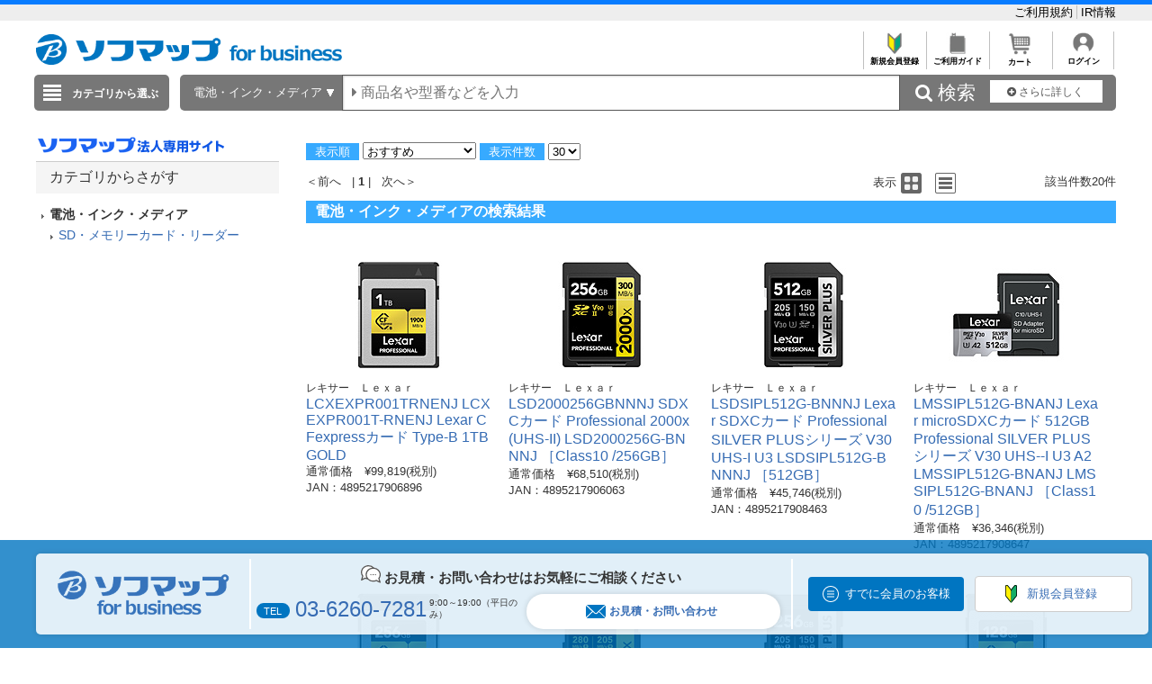

--- FILE ---
content_type: image/svg+xml
request_url: https://www.sofmap.com/images/static/img/ic_beginner.svg
body_size: 1972
content:
<?xml version="1.0" encoding="utf-8"?>
<!-- Generator: Adobe Illustrator 16.0.0, SVG Export Plug-In . SVG Version: 6.00 Build 0)  -->
<!DOCTYPE svg PUBLIC "-//W3C//DTD SVG 1.1//EN" "http://www.w3.org/Graphics/SVG/1.1/DTD/svg11.dtd">
<svg version="1.1" id="レイヤー_1" xmlns="http://www.w3.org/2000/svg" xmlns:xlink="http://www.w3.org/1999/xlink" x="0px"
	 y="0px" width="13.473px" height="20px" viewBox="0 0 13.473 20" enable-background="new 0 0 13.473 20" xml:space="preserve">
<g>
	<path fill="#13AE67" d="M13.469,10.798V1.692C13.469,0.695,12.771,0,11.771,0c-0.329,0-0.652,0.077-0.907,0.217
		c-0.14,0.076-0.428,0.233-2.221,2.406c-0.544,0.66-1.47,1.809-1.906,2.434C6.301,4.432,5.375,3.283,4.832,2.623
		C3.038,0.45,2.75,0.293,2.611,0.217C2.355,0.077,2.033,0,1.703,0c-1,0-1.698,0.695-1.698,1.692v9.106
		c-0.015,0.231-0.025,1.106,0.548,1.891c0.437,0.598,4.372,5.197,5.39,6.385c0.086,0.1,0.151,0.176,0.191,0.224l0.171,0.199
		L6.737,20l0.604-0.703c0.041-0.048,0.105-0.124,0.192-0.224c1.018-1.188,4.952-5.787,5.389-6.385
		C13.494,11.904,13.484,11.029,13.469,10.798"/>
	<path d="M13.469,10.798V1.692C13.469,0.695,12.771,0,11.771,0c-0.329,0-0.652,0.077-0.907,0.217
		c-0.14,0.076-0.428,0.233-2.221,2.406c-0.544,0.66-1.47,1.809-1.906,2.434C6.301,4.432,5.375,3.283,4.832,2.623
		C3.038,0.45,2.75,0.293,2.611,0.217C2.355,0.077,2.033,0,1.703,0c-1,0-1.698,0.695-1.698,1.692v9.106
		c-0.015,0.231-0.025,1.106,0.548,1.891c0.437,0.598,4.372,5.197,5.39,6.385c0.086,0.1,0.151,0.176,0.191,0.224l0.171,0.199v-1.36
		h0.433V20l0.604-0.703c0.041-0.048,0.105-0.124,0.192-0.224c1.018-1.188,4.952-5.787,5.389-6.385
		C13.494,11.904,13.484,11.029,13.469,10.798"/>
	<path fill="#FFF100" d="M6.737,7.289c0,0-0.081-0.838-0.513-1.566C5.792,4.996,2.637,1.137,2.23,0.915
		C1.823,0.693,0.8,0.693,0.8,1.692v9.135c0,0-0.074,0.752,0.394,1.393c0.385,0.527,3.874,4.609,5.11,6.055v1.223L6.737,20v-1.222
		V7.289z"/>
	<path fill="#13AE67" d="M12.674,10.827V1.692c0-0.999-1.023-0.999-1.431-0.777c-0.406,0.222-3.562,4.08-3.994,4.808
		C6.818,6.451,6.738,7.289,6.738,7.289v10.848V20l0.432-0.504v-1.222c1.236-1.445,4.726-5.528,5.109-6.055
		C12.749,11.579,12.674,10.827,12.674,10.827"/>
</g>
</svg>
